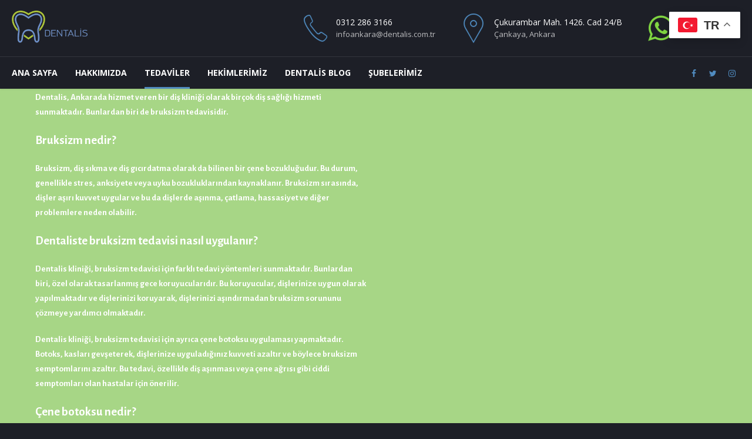

--- FILE ---
content_type: text/html; charset=UTF-8
request_url: https://dentalis.com.tr/bruksizm/?lang=en
body_size: 16217
content:
<!DOCTYPE html><html lang="tr" data-bt-theme="Medicare 2.0.0"><head><meta charset="UTF-8"><meta name="viewport" content="width=device-width, initial-scale=1, maximum-scale=1, user-scalable=no"><meta name="mobile-web-app-capable" content="yes"><meta name="apple-mobile-web-app-capable" content="yes"><title>Bruksizm &#8211; Dentalis Ağız ve Diş Sağlığı</title><meta name='robots' content='max-image-preview:large' /><link rel='dns-prefetch' href='//www.googletagmanager.com' /><link rel='dns-prefetch' href='//fonts.googleapis.com' /><link rel='dns-prefetch' href='//pagead2.googlesyndication.com' /><link rel="alternate" type="application/rss+xml" title="Dentalis Ağız ve Diş Sağlığı &raquo; akışı" href="https://dentalis.com.tr/feed/" /><link rel="alternate" type="application/rss+xml" title="Dentalis Ağız ve Diş Sağlığı &raquo; yorum akışı" href="https://dentalis.com.tr/comments/feed/" /> <script type="text/javascript">window._wpemojiSettings={"baseUrl":"https:\/\/s.w.org\/images\/core\/emoji\/14.0.0\/72x72\/","ext":".png","svgUrl":"https:\/\/s.w.org\/images\/core\/emoji\/14.0.0\/svg\/","svgExt":".svg","source":{"concatemoji":"https:\/\/dentalis.com.tr\/wp-includes\/js\/wp-emoji-release.min.js?ver=6.4.7"}};
/*! This file is auto-generated */
!function(i,n){var o,s,e;function c(e){try{var t={supportTests:e,timestamp:(new Date).valueOf()};sessionStorage.setItem(o,JSON.stringify(t))}catch(e){}}function p(e,t,n){e.clearRect(0,0,e.canvas.width,e.canvas.height),e.fillText(t,0,0);var t=new Uint32Array(e.getImageData(0,0,e.canvas.width,e.canvas.height).data),r=(e.clearRect(0,0,e.canvas.width,e.canvas.height),e.fillText(n,0,0),new Uint32Array(e.getImageData(0,0,e.canvas.width,e.canvas.height).data));return t.every(function(e,t){return e===r[t]})}function u(e,t,n){switch(t){case"flag":return n(e,"\ud83c\udff3\ufe0f\u200d\u26a7\ufe0f","\ud83c\udff3\ufe0f\u200b\u26a7\ufe0f")?!1:!n(e,"\ud83c\uddfa\ud83c\uddf3","\ud83c\uddfa\u200b\ud83c\uddf3")&&!n(e,"\ud83c\udff4\udb40\udc67\udb40\udc62\udb40\udc65\udb40\udc6e\udb40\udc67\udb40\udc7f","\ud83c\udff4\u200b\udb40\udc67\u200b\udb40\udc62\u200b\udb40\udc65\u200b\udb40\udc6e\u200b\udb40\udc67\u200b\udb40\udc7f");case"emoji":return!n(e,"\ud83e\udef1\ud83c\udffb\u200d\ud83e\udef2\ud83c\udfff","\ud83e\udef1\ud83c\udffb\u200b\ud83e\udef2\ud83c\udfff")}return!1}function f(e,t,n){var r="undefined"!=typeof WorkerGlobalScope&&self instanceof WorkerGlobalScope?new OffscreenCanvas(300,150):i.createElement("canvas"),a=r.getContext("2d",{willReadFrequently:!0}),o=(a.textBaseline="top",a.font="600 32px Arial",{});return e.forEach(function(e){o[e]=t(a,e,n)}),o}function t(e){var t=i.createElement("script");t.src=e,t.defer=!0,i.head.appendChild(t)}"undefined"!=typeof Promise&&(o="wpEmojiSettingsSupports",s=["flag","emoji"],n.supports={everything:!0,everythingExceptFlag:!0},e=new Promise(function(e){i.addEventListener("DOMContentLoaded",e,{once:!0})}),new Promise(function(t){var n=function(){try{var e=JSON.parse(sessionStorage.getItem(o));if("object"==typeof e&&"number"==typeof e.timestamp&&(new Date).valueOf()<e.timestamp+604800&&"object"==typeof e.supportTests)return e.supportTests}catch(e){}return null}();if(!n){if("undefined"!=typeof Worker&&"undefined"!=typeof OffscreenCanvas&&"undefined"!=typeof URL&&URL.createObjectURL&&"undefined"!=typeof Blob)try{var e="postMessage("+f.toString()+"("+[JSON.stringify(s),u.toString(),p.toString()].join(",")+"));",r=new Blob([e],{type:"text/javascript"}),a=new Worker(URL.createObjectURL(r),{name:"wpTestEmojiSupports"});return void(a.onmessage=function(e){c(n=e.data),a.terminate(),t(n)})}catch(e){}c(n=f(s,u,p))}t(n)}).then(function(e){for(var t in e)n.supports[t]=e[t],n.supports.everything=n.supports.everything&&n.supports[t],"flag"!==t&&(n.supports.everythingExceptFlag=n.supports.everythingExceptFlag&&n.supports[t]);n.supports.everythingExceptFlag=n.supports.everythingExceptFlag&&!n.supports.flag,n.DOMReady=!1,n.readyCallback=function(){n.DOMReady=!0}}).then(function(){return e}).then(function(){var e;n.supports.everything||(n.readyCallback(),(e=n.source||{}).concatemoji?t(e.concatemoji):e.wpemoji&&e.twemoji&&(t(e.twemoji),t(e.wpemoji)))}))}((window,document),window._wpemojiSettings);</script> <style id='wp-emoji-styles-inline-css' type='text/css'>img.wp-smiley,img.emoji{display:inline !important;border:none !important;box-shadow:none !important;height:1em !important;width:1em !important;margin:0 .07em !important;vertical-align:-.1em !important;background:0 0 !important;padding:0 !important}</style><link rel='stylesheet' id='wp-block-library-css' href='https://dentalis.com.tr/wp-includes/css/dist/block-library/style.min.css?ver=6.4.7' type='text/css' media='all' /><style id='classic-theme-styles-inline-css' type='text/css'>/*! This file is auto-generated */
.wp-block-button__link{color:#fff;background-color:#32373c;border-radius:9999px;box-shadow:none;text-decoration:none;padding:calc(.667em + 2px) calc(1.333em + 2px);font-size:1.125em}.wp-block-file__button{background:#32373c;color:#fff;text-decoration:none}</style><style id='global-styles-inline-css' type='text/css'>body{--wp--preset--color--black:#000;--wp--preset--color--cyan-bluish-gray:#abb8c3;--wp--preset--color--white:#fff;--wp--preset--color--pale-pink:#f78da7;--wp--preset--color--vivid-red:#cf2e2e;--wp--preset--color--luminous-vivid-orange:#ff6900;--wp--preset--color--luminous-vivid-amber:#fcb900;--wp--preset--color--light-green-cyan:#7bdcb5;--wp--preset--color--vivid-green-cyan:#00d084;--wp--preset--color--pale-cyan-blue:#8ed1fc;--wp--preset--color--vivid-cyan-blue:#0693e3;--wp--preset--color--vivid-purple:#9b51e0;--wp--preset--gradient--vivid-cyan-blue-to-vivid-purple:linear-gradient(135deg,rgba(6,147,227,1) 0%,#9b51e0 100%);--wp--preset--gradient--light-green-cyan-to-vivid-green-cyan:linear-gradient(135deg,#7adcb4 0%,#00d082 100%);--wp--preset--gradient--luminous-vivid-amber-to-luminous-vivid-orange:linear-gradient(135deg,rgba(252,185,0,1) 0%,rgba(255,105,0,1) 100%);--wp--preset--gradient--luminous-vivid-orange-to-vivid-red:linear-gradient(135deg,rgba(255,105,0,1) 0%,#cf2e2e 100%);--wp--preset--gradient--very-light-gray-to-cyan-bluish-gray:linear-gradient(135deg,#eee 0%,#a9b8c3 100%);--wp--preset--gradient--cool-to-warm-spectrum:linear-gradient(135deg,#4aeadc 0%,#9778d1 20%,#cf2aba 40%,#ee2c82 60%,#fb6962 80%,#fef84c 100%);--wp--preset--gradient--blush-light-purple:linear-gradient(135deg,#ffceec 0%,#9896f0 100%);--wp--preset--gradient--blush-bordeaux:linear-gradient(135deg,#fecda5 0%,#fe2d2d 50%,#6b003e 100%);--wp--preset--gradient--luminous-dusk:linear-gradient(135deg,#ffcb70 0%,#c751c0 50%,#4158d0 100%);--wp--preset--gradient--pale-ocean:linear-gradient(135deg,#fff5cb 0%,#b6e3d4 50%,#33a7b5 100%);--wp--preset--gradient--electric-grass:linear-gradient(135deg,#caf880 0%,#71ce7e 100%);--wp--preset--gradient--midnight:linear-gradient(135deg,#020381 0%,#2874fc 100%);--wp--preset--font-size--small:13px;--wp--preset--font-size--medium:20px;--wp--preset--font-size--large:36px;--wp--preset--font-size--x-large:42px;--wp--preset--spacing--20:.44rem;--wp--preset--spacing--30:.67rem;--wp--preset--spacing--40:1rem;--wp--preset--spacing--50:1.5rem;--wp--preset--spacing--60:2.25rem;--wp--preset--spacing--70:3.38rem;--wp--preset--spacing--80:5.06rem;--wp--preset--shadow--natural:6px 6px 9px rgba(0,0,0,.2);--wp--preset--shadow--deep:12px 12px 50px rgba(0,0,0,.4);--wp--preset--shadow--sharp:6px 6px 0px rgba(0,0,0,.2);--wp--preset--shadow--outlined:6px 6px 0px -3px rgba(255,255,255,1),6px 6px rgba(0,0,0,1);--wp--preset--shadow--crisp:6px 6px 0px rgba(0,0,0,1)}:where(.is-layout-flex){gap:.5em}:where(.is-layout-grid){gap:.5em}body .is-layout-flow>.alignleft{float:left;margin-inline-start:0;margin-inline-end:2em}body .is-layout-flow>.alignright{float:right;margin-inline-start:2em;margin-inline-end:0}body .is-layout-flow>.aligncenter{margin-left:auto !important;margin-right:auto !important}body .is-layout-constrained>.alignleft{float:left;margin-inline-start:0;margin-inline-end:2em}body .is-layout-constrained>.alignright{float:right;margin-inline-start:2em;margin-inline-end:0}body .is-layout-constrained>.aligncenter{margin-left:auto !important;margin-right:auto !important}body .is-layout-constrained>:where(:not(.alignleft):not(.alignright):not(.alignfull)){max-width:var(--wp--style--global--content-size);margin-left:auto !important;margin-right:auto !important}body .is-layout-constrained>.alignwide{max-width:var(--wp--style--global--wide-size)}body .is-layout-flex{display:flex}body .is-layout-flex{flex-wrap:wrap;align-items:center}body .is-layout-flex>*{margin:0}body .is-layout-grid{display:grid}body .is-layout-grid>*{margin:0}:where(.wp-block-columns.is-layout-flex){gap:2em}:where(.wp-block-columns.is-layout-grid){gap:2em}:where(.wp-block-post-template.is-layout-flex){gap:1.25em}:where(.wp-block-post-template.is-layout-grid){gap:1.25em}.has-black-color{color:var(--wp--preset--color--black) !important}.has-cyan-bluish-gray-color{color:var(--wp--preset--color--cyan-bluish-gray) !important}.has-white-color{color:var(--wp--preset--color--white) !important}.has-pale-pink-color{color:var(--wp--preset--color--pale-pink) !important}.has-vivid-red-color{color:var(--wp--preset--color--vivid-red) !important}.has-luminous-vivid-orange-color{color:var(--wp--preset--color--luminous-vivid-orange) !important}.has-luminous-vivid-amber-color{color:var(--wp--preset--color--luminous-vivid-amber) !important}.has-light-green-cyan-color{color:var(--wp--preset--color--light-green-cyan) !important}.has-vivid-green-cyan-color{color:var(--wp--preset--color--vivid-green-cyan) !important}.has-pale-cyan-blue-color{color:var(--wp--preset--color--pale-cyan-blue) !important}.has-vivid-cyan-blue-color{color:var(--wp--preset--color--vivid-cyan-blue) !important}.has-vivid-purple-color{color:var(--wp--preset--color--vivid-purple) !important}.has-black-background-color{background-color:var(--wp--preset--color--black) !important}.has-cyan-bluish-gray-background-color{background-color:var(--wp--preset--color--cyan-bluish-gray) !important}.has-white-background-color{background-color:var(--wp--preset--color--white) !important}.has-pale-pink-background-color{background-color:var(--wp--preset--color--pale-pink) !important}.has-vivid-red-background-color{background-color:var(--wp--preset--color--vivid-red) !important}.has-luminous-vivid-orange-background-color{background-color:var(--wp--preset--color--luminous-vivid-orange) !important}.has-luminous-vivid-amber-background-color{background-color:var(--wp--preset--color--luminous-vivid-amber) !important}.has-light-green-cyan-background-color{background-color:var(--wp--preset--color--light-green-cyan) !important}.has-vivid-green-cyan-background-color{background-color:var(--wp--preset--color--vivid-green-cyan) !important}.has-pale-cyan-blue-background-color{background-color:var(--wp--preset--color--pale-cyan-blue) !important}.has-vivid-cyan-blue-background-color{background-color:var(--wp--preset--color--vivid-cyan-blue) !important}.has-vivid-purple-background-color{background-color:var(--wp--preset--color--vivid-purple) !important}.has-black-border-color{border-color:var(--wp--preset--color--black) !important}.has-cyan-bluish-gray-border-color{border-color:var(--wp--preset--color--cyan-bluish-gray) !important}.has-white-border-color{border-color:var(--wp--preset--color--white) !important}.has-pale-pink-border-color{border-color:var(--wp--preset--color--pale-pink) !important}.has-vivid-red-border-color{border-color:var(--wp--preset--color--vivid-red) !important}.has-luminous-vivid-orange-border-color{border-color:var(--wp--preset--color--luminous-vivid-orange) !important}.has-luminous-vivid-amber-border-color{border-color:var(--wp--preset--color--luminous-vivid-amber) !important}.has-light-green-cyan-border-color{border-color:var(--wp--preset--color--light-green-cyan) !important}.has-vivid-green-cyan-border-color{border-color:var(--wp--preset--color--vivid-green-cyan) !important}.has-pale-cyan-blue-border-color{border-color:var(--wp--preset--color--pale-cyan-blue) !important}.has-vivid-cyan-blue-border-color{border-color:var(--wp--preset--color--vivid-cyan-blue) !important}.has-vivid-purple-border-color{border-color:var(--wp--preset--color--vivid-purple) !important}.has-vivid-cyan-blue-to-vivid-purple-gradient-background{background:var(--wp--preset--gradient--vivid-cyan-blue-to-vivid-purple) !important}.has-light-green-cyan-to-vivid-green-cyan-gradient-background{background:var(--wp--preset--gradient--light-green-cyan-to-vivid-green-cyan) !important}.has-luminous-vivid-amber-to-luminous-vivid-orange-gradient-background{background:var(--wp--preset--gradient--luminous-vivid-amber-to-luminous-vivid-orange) !important}.has-luminous-vivid-orange-to-vivid-red-gradient-background{background:var(--wp--preset--gradient--luminous-vivid-orange-to-vivid-red) !important}.has-very-light-gray-to-cyan-bluish-gray-gradient-background{background:var(--wp--preset--gradient--very-light-gray-to-cyan-bluish-gray) !important}.has-cool-to-warm-spectrum-gradient-background{background:var(--wp--preset--gradient--cool-to-warm-spectrum) !important}.has-blush-light-purple-gradient-background{background:var(--wp--preset--gradient--blush-light-purple) !important}.has-blush-bordeaux-gradient-background{background:var(--wp--preset--gradient--blush-bordeaux) !important}.has-luminous-dusk-gradient-background{background:var(--wp--preset--gradient--luminous-dusk) !important}.has-pale-ocean-gradient-background{background:var(--wp--preset--gradient--pale-ocean) !important}.has-electric-grass-gradient-background{background:var(--wp--preset--gradient--electric-grass) !important}.has-midnight-gradient-background{background:var(--wp--preset--gradient--midnight) !important}.has-small-font-size{font-size:var(--wp--preset--font-size--small) !important}.has-medium-font-size{font-size:var(--wp--preset--font-size--medium) !important}.has-large-font-size{font-size:var(--wp--preset--font-size--large) !important}.has-x-large-font-size{font-size:var(--wp--preset--font-size--x-large) !important}.wp-block-navigation a:where(:not(.wp-element-button)){color:inherit}:where(.wp-block-post-template.is-layout-flex){gap:1.25em}:where(.wp-block-post-template.is-layout-grid){gap:1.25em}:where(.wp-block-columns.is-layout-flex){gap:2em}:where(.wp-block-columns.is-layout-grid){gap:2em}.wp-block-pullquote{font-size:1.5em;line-height:1.6}</style><link rel='stylesheet' id='contact-form-7-css' href='https://dentalis.com.tr/wp-content/plugins/contact-form-7/includes/css/styles.css?ver=5.7.7' type='text/css' media='all' /><link rel='stylesheet' id='mptt-style-css' href='https://dentalis.com.tr/wp-content/plugins/mp-timetable/media/css/style.css?ver=2.4.16' type='text/css' media='all' /><link rel='stylesheet' id='medicare-style-css' href='https://dentalis.com.tr/wp-content/themes/medicare/style.css?ver=6.4.7' type='text/css' media='screen' /><style id='medicare-style-inline-css' type='text/css'>a:hover{color:#508bbf}select,input{font-family:Open Sans}body{font-family:"Open Sans"}h1,h2,h3,h4,h5,h6{font-family:"Alegreya Sans"}a:hover{color:#508bbf}.btLoader{border-right:2px solid #508bbf}.btBreadCrumbs{font-family:"Alegreya Sans"}.btPageHeadline header .dash .headline:after{background:#508bbf}.btAccentColorBackground{background-color:#508bbf !important}.btAleternateColorBackground{background-color:#81d742 !important}.topTools .btIconWidgetIcon:hover .btIco .btIcoHolder em,.btIconWidget .btIconWidgetIcon:hover .btIco .btIcoHolder em{color:#508bbf !important}.menuPort{font-family:"Open Sans"}.menuPort nav ul li a:hover{color:#508bbf !important}.menuPort nav>ul>li.menu-item-has-children>a:before{border-bottom:6px solid #508bbf}.btMenuHorizontal .menuPort nav>ul>li.current-menu-ancestor>a,.btMenuHorizontal .menuPort nav>ul>li.current-menu-item>a{-webkit-box-shadow:0 -3px 0 0 #508bbf inset;box-shadow:0 -3px 0 0 #508bbf inset}.btMenuHorizontal .menuPort nav>ul>li>ul li.current-menu-ancestor>a,.btMenuHorizontal .menuPort nav>ul>li>ul li.current-menu-item>a{color:#508bbf !important}.btMenuVertical nav li.current-menu-ancestor>a,.btMenuVertical nav li.current-menu-item>a{color:#508bbf !important}.subToggler:before{color:#508bbf}body.btMenuHorizontal .menuPort ul ul li:first-child>a{border-top:3px solid #508bbf}body.btMenuHorizontal .menuPort>nav>ul>li.btMenuWideDropdown>ul>li>a,body.btMenuHorizontal .menuPort>nav>ul>li.btMenuWideDropdown>ul>li:first-child>a{border-top:3px solid #508bbf}.btVerticalMenuTrigger:hover .btIco:before,.btVerticalMenuTrigger:hover .btIco:after{border-top-color:#508bbf}.btVerticalMenuTrigger:hover .btIco .btIcoHolder:after{border-top-color:#508bbf}@media (min-width:1200px){.btMenuVerticalOn .btVerticalMenuTrigger .btIco a:before{color:#508bbf !important}}.topBar .widget_search button:hover:before,.topBarInMenu .widget_search button:hover:before{color:#508bbf}.btDarkSkin .topBar .widget_search button:hover:before,.btDarkSkin .topBarInMenu .widget_search button:hover:before,.btLightSkin .btDarkSkin .topBar .widget_search button:hover:before,.btLightSkin .btDarkSkin .topBarInMenu .widget_search button:hover:before{color:#508bbf}.btLightSkin button:hover:before,.btDarkSkin .btLightSkin button:hover:before{color:#508bbf}.topBarInLogoAreaCell{border:0 solid #508bbf}.topBarInLogoAreaCell .btSpecialHeaderIcon .btIconWidgetIcon .btIco .btIcoHolder:before,.topBarInLogoAreaCell .btSpecialHeaderIcon .btIconWidgetIcon .btIco .btIcoHolder:after{color:#81d742}.topTools.btTopToolsLeft .btIco .btIcoHolder{background-color:#508bbf}.topTools.btTopToolsLeft .btIco .btIcoHolder:hover{background-color:#81d742}.topTools.btTopToolsLeft .btSpecialHeaderIcon .btIco .btIcoHolder{background-color:#81d742}.topTools.btTopToolsLeft .btSpecialHeaderIcon .btIco .btIcoHolder:hover{background-color:#508bbf}.infoToggler:before{background-color:#508bbf;border:1px solid #508bbf}.infoToggler:after{color:#508bbf;border:1px solid #508bbf}.infoToggler.on:after{background-color:#508bbf}.infoToggler.on:before{color:#508bbf}.btSiteFooter .menu li.btPageTop a:after,.btSiteFooter .menu li.btPageTop a:before{color:#81d742}.btSiteFooter .menu a:hover{color:#508bbf}.btCustomMenu ul li a:hover{color:#508bbf}.btCustomMenu ul li.btPageTop a:after{color:#81d742}.btInlineFooterMenu.btCustomMenu ul>li>a{color:#508bbf}.btFooterWrap.btDarkSkin .btBox h4 .headline a:hover,.btFooterWrap.btLightSkin .btBox h4 .headline a:hover{color:#508bbf}#boldSiteFooterWidgetsRow .btSpecialHeaderIcon .btIconWidgetIcon .btIco .btIcoHolder:before,#boldSiteFooterWidgetsRow .btSpecialHeaderIcon .btIconWidgetIcon .btIco .btIcoHolder:after{color:#81d742}.sticky .headline{color:#508bbf}.headline a{color:#508bbf}.single-portfolio h1,.single-post h1,.single-portfolio h2,.single-post h2{color:#508bbf}.portfolioItem dt,.btPortfolioSingleItemColumns dt{color:#508bbf}.btArticleListItem.btBlogColumnView .btArticleListBodyAuthor a,.btPostSingleItemColumns .btArticleListBodyAuthor a{color:#508bbf !important}.commentTxt p.edit-link a:hover,.commentTxt p.reply a:hover{color:#508bbf}.btBox>h4{font-family:"Alegreya Sans"}.btBox>h4:after{background-color:#508bbf}.btBox ul li a:hover{color:#508bbf}.btBox.widget_calendar table caption{background:#508bbf;font-family:"Alegreya Sans"}.btBox.widget_archive ul li a:hover,.btBox.widget_categories ul li a:hover,.btCustomMenu ul li a:hover{border-bottom:1px solid #508bbf}.btDarkSkin .btBox.widget_archive ul li a:hover,.btLightSkin .btDarkSkin .btBox.widget_archive ul li a:hover,.btDarkSkin .btBox.widget_categories ul li a:hover,.btLightSkin .btDarkSkin .btBox.widget_categories ul li a:hover{border-bottom:1px solid #508bbf}.btBox.widget_rss li a.rsswidget{font-family:"Alegreya Sans"}.btBox.widget_rss li cite:before{color:#508bbf}.btBox .btSearch button,.btBox .btSearch input[type=submit],form.woocommerce-product-search button,form.woocommerce-product-search input[type=submit]{background:#508bbf}.btBox .btSearch button:hover,form.woocommerce-product-search button:hover{background:#34648e}form.wpcf7-form input[type=text],form.wpcf7-form input[type=password],form.wpcf7-form input[type=email],form.wpcf7-form input[type=date],form.wpcf7-form textarea,form.wpcf7-form .fancy-select .trigger{font-family:"Open Sans"}form.wpcf7-form input[type=text]:focus,form.wpcf7-form input[type=password]:focus,form.wpcf7-form input[type=email]:focus,form.wpcf7-form input[type=date]:focus,form.wpcf7-form textarea:focus,form.wpcf7-form .fancy-select .trigger.open{-webkit-box-shadow:0 0 0 2px #508bbf inset;box-shadow:0 0 0 2px #508bbf inset}form.wpcf7-form p span.required:after,form.wpcf7-form p span.bt_bb_required:after{color:#508bbf !important}form.wpcf7-form .wpcf7-submit{background-color:#508bbf}form.wpcf7-form .wpcf7-submit:hover{background:#5ca924}.fancy-select ul.options>li:hover{color:#508bbf}.btBox .tagcloud a,.btTags ul a{background:#508bbf}.btBox .tagcloud a:hover,.btTags ul a:hover{background:#34648e}.recentTweets small:before{color:#508bbf}.btContentHolder blockquote{font-family:"Alegreya Sans"}.btContentHolder table tr th,.btContentHolder table thead tr th{background:#508bbf}.post-password-form input[type=submit]{background:#508bbf;font-family:"Alegreya Sans"}.btPagination .paging a:hover:after{background:#508bbf}.articleSideGutter a{color:#508bbf}.comment-respond .btnOutline button[type=submit]{font-family:"Alegreya Sans"}a#cancel-comment-reply-link{font-family:"Open Sans"}a#cancel-comment-reply-link:hover{color:#508bbf}span.btHighlight{background-color:#508bbf}a.btContinueReading{background:#508bbf}a.btContinueReading:hover{background:#34648e}.btArticle .btArticleBody p a,.btArticle .btArticleBody ul a,.btArticle .btArticleBody ol a,.btArticle .btArticleBody table td a,.btArticle .btArticleBody dl a,.btArticle .btArticleBody address a,.btArticle .btArticleBody pre a,.btArticle .portfolioBody p a,.btArticle .portfolioBody ul a,.btArticle .portfolioBody ol a,.btArticle .portfolioBody table td a,.btArticle .portfolioBody dl a,.btArticle .portfolioBody address a,.btArticle .portfolioBody pre a{color:#508bbf}.btIco .btIcoHolder:before,.btIco .btIcoHolder:after{color:#508bbf}.btDarkSkin .btTopToolsRight .btIconWidget:hover .btIco .btIcoHolder:before,.btDarkSkin .btTopToolsRight .btIconWidget:hover .btIco .btIcoHolder:after,.btLightSkin .btDarkSkin .btTopToolsRight .btIconWidget:hover .btIco .btIcoHolder:before,.btLightSkin .btDarkSkin .btTopToolsRight .btIconWidget:hover .btIco .btIcoHolder:after{color:#508bbf}.btLightSkin .btTopToolsRight .btIconWidget:hover .btIco .btIcoHolder:before,.btLightSkin .btTopToolsRight .btIconWidget:hover .btIco .btIcoHolder:after,.btDarkSkin .btLightSkin .btTopToolsRight .btIconWidget:hover .btIco .btIcoHolder:before,.btDarkSkin .btLightSkin .btTopToolsRight .btIconWidget:hover .btIco .btIcoHolder:after{color:#508bbf}.btIco.btIcoWhiteType .btIcoHolder em{color:#508bbf}.btIco.btIcoFilledType.btIcoAccentColor.btIcoBigSize:hover .btIcoHolder em:before,.btIco.btIcoOutlineType.btIcoAccentColor.btIcoBigSize .btIcoHolder em:before,.btIco.btIcoFilledType.btIcoAccentColor.btIcoLargeSize:hover .btIcoHolder em:before,.btIco.btIcoOutlineType.btIcoAccentColor.btIcoLargeSize .btIcoHolder em:before{-webkit-box-shadow:0 0 0 2px #508bbf inset;box-shadow:0 0 0 2px #508bbf inset}.btIco.btIcoFilledType.btIcoAccentColor .btIcoHolder em:before,.btIco.btIcoOutlineType.btIcoAccentColor:hover .btIcoHolder em:before{-webkit-box-shadow:0 0 0 1em #508bbf inset;box-shadow:0 0 0 1em #508bbf inset}.btIco.btIcoFilledType.btIcoAccentColor:hover .btIcoHolder em:before,.btIco.btIcoOutlineType.btIcoAccentColor .btIcoHolder em:before{-webkit-box-shadow:0 0 0 1px #508bbf inset;box-shadow:0 0 0 1px #508bbf inset}.btIco.btIcoFilledType.btIcoAccentColor:hover .btIcoHolder:before,.btIco.btIcoFilledType.btIcoAccentColor:hover .btIcoHolder:after,.btIco.btIcoOutlineType.btIcoAccentColor .btIcoHolder:before,.btIco.btIcoOutlineType.btIcoAccentColor .btIcoHolder:after{color:#508bbf}.btIco.btIcoFilledType.btIcoAlterColor.btIcoBigSize:hover .btIcoHolder em:before,.btIco.btIcoOutlineType.btIcoAlterColor.btIcoBigSize .btIcoHolder em:before,.btIco.btIcoFilledType.btIcoAlterColor.btIcoLargeSize:hover .btIcoHolder em:before,.btIco.btIcoOutlineType.btIcoAlterColor.btIcoLargeSize .btIcoHolder em:before{-webkit-box-shadow:0 0 0 2px #81d742 inset;box-shadow:0 0 0 2px #81d742 inset}.btIco.btIcoFilledType.btIcoAlterColor .btIcoHolder em:before,.btIco.btIcoOutlineType.btIcoAlterColor:hover .btIcoHolder em:before{-webkit-box-shadow:0 0 0 1em #81d742 inset;box-shadow:0 0 0 1em #81d742 inset}.btIco.btIcoFilledType.btIcoAlterColor:hover .btIcoHolder em:before,.btIco.btIcoOutlineType.btIcoAlterColor .btIcoHolder em:before{-webkit-box-shadow:0 0 0 1px #81d742 inset;box-shadow:0 0 0 1px #81d742 inset}.btIco.btIcoFilledType.btIcoAlterColor:hover .btIcoHolder:before,.btIco.btIcoFilledType.btIcoAlterColor:hover .btIcoHolder:after,.btIco.btIcoOutlineType.btIcoAlterColor .btIcoHolder:before,.btIco.btIcoOutlineType.btIcoAlterColor .btIcoHolder:after{color:#81d742}.btLightSkin .btIco.btIcoDefaultType.btIcoAccentColor .btIcoHolder:before,.btLightSkin .btIco.btIcoDefaultType.btIcoAccentColor .btIcoHolder:after,.btLightSkin .btIco.btIcoDefaultType.btIcoDefaultColor:hover .btIcoHolder:before,.btLightSkin .btIco.btIcoDefaultType.btIcoDefaultColor:hover .btIcoHolder:after,.btDarkSkin .btLightSkin .btIco.btIcoDefaultType.btIcoAccentColor .btIcoHolder:before,.btDarkSkin .btLightSkin .btIco.btIcoDefaultType.btIcoAccentColor .btIcoHolder:after,.btDarkSkin .btLightSkin .btIco.btIcoDefaultType.btIcoDefaultColor:hover .btIcoHolder:before,.btDarkSkin .btLightSkin .btIco.btIcoDefaultType.btIcoDefaultColor:hover .btIcoHolder:after,.btDarkSkin .btIco.btIcoDefaultType.btIcoAccentColor .btIcoHolder:before,.btDarkSkin .btIco.btIcoDefaultType.btIcoAccentColor .btIcoHolder:after,.btDarkSkin .btIco.btIcoDefaultType.btIcoDefaultColor:hover .btIcoHolder:before,.btDarkSkin .btIco.btIcoDefaultType.btIcoDefaultColor:hover .btIcoHolder:after,.btLightSkin .btDarkSkin .btIco.btIcoDefaultType.btIcoAccentColor .btIcoHolder:before,.btLightSkin .btDarkSkin .btIco.btIcoDefaultType.btIcoAccentColor .btIcoHolder:after,.btLightSkin .btDarkSkin .btIco.btIcoDefaultType.btIcoDefaultColor:hover .btIcoHolder:before,.btLightSkin .btDarkSkin .btIco.btIcoDefaultType.btIcoDefaultColor:hover .btIcoHolder:after{color:#508bbf}.btLightSkin .btIco.btIcoDefaultType.btIcoAlterColor .btIcoHolder:before,.btLightSkin .btIco.btIcoDefaultType.btIcoAlterColor .btIcoHolder:after,.btLightSkin .btIco.btIcoDefaultType.btIcoDefaultColor:hover .btIcoHolder:before,.btLightSkin .btIco.btIcoDefaultType.btIcoDefaultColor:hover .btIcoHolder:after,.btDarkSkin .btLightSkin .btIco.btIcoDefaultType.btIcoAlterColor .btIcoHolder:before,.btDarkSkin .btLightSkin .btIco.btIcoDefaultType.btIcoAlterColor .btIcoHolder:after,.btDarkSkin .btLightSkin .btIco.btIcoDefaultType.btIcoDefaultColor:hover .btIcoHolder:before,.btDarkSkin .btLightSkin .btIco.btIcoDefaultType.btIcoDefaultColor:hover .btIcoHolder:after,.btDarkSkin .btIco.btIcoDefaultType.btIcoAlterColor .btIcoHolder:before,.btDarkSkin .btIco.btIcoDefaultType.btIcoAlterColor .btIcoHolder:after,.btDarkSkin .btIco.btIcoDefaultType.btIcoDefaultColor:hover .btIcoHolder:before,.btDarkSkin .btIco.btIcoDefaultType.btIcoDefaultColor:hover .btIcoHolder:after,.btLightSkin .btDarkSkin .btIco.btIcoDefaultType.btIcoAlterColor .btIcoHolder:before,.btLightSkin .btDarkSkin .btIco.btIcoDefaultType.btIcoAlterColor .btIcoHolder:after,.btLightSkin .btDarkSkin .btIco.btIcoDefaultType.btIcoDefaultColor:hover .btIcoHolder:before,.btLightSkin .btDarkSkin .btIco.btIcoDefaultType.btIcoDefaultColor:hover .btIcoHolder:after{color:#81d742}.btAccentColorBackground .btIco.btIcoDefaultType.btIcoDefaultColor:hover .btIcoHolder:before,.btAccentColorBackground .btIco.btIcoDefaultType.btIcoDefaultColor:hover .btIcoHolder:after{color:#81d742 !important}.btIcoAccentColor span{color:#508bbf}.btIcoAlterColor span{color:#81d742}.btIcoDefaultColor:hover span,.btIcoDefaultColor:hover a.btIcoHolder:after{color:#508bbf !important}.btCircleIcon.btAccentColorCircle.btFilledCircle,.btCircleIcon.btAccentColorCircle.btFilledCircle:hover{border-color:#508bbf;background-color:#508bbf}.btCircleIcon.btAccentColorCircle.btHollowCircle,.btCircleIcon.btAccentColorCircle.btHollowCircle:hover{border-color:#508bbf;color:#508bbf}.btCircleIcon.btAlternateColorCircle.btFilledCircle,.btCircleIcon.btAlternateColorCircle.btFilledCircle:hover{border-color:#81d742;background-color:#81d742}.btCircleIcon.btAlternateColorCircle.btHollowCircle,.btCircleIcon.btAlternateColorCircle.btHollowCircle:hover{border-color:#81d742;color:#81d742}.btnFilledStyle.btnAccentColor,.btnOutlineStyle.btnAccentColor:hover{background-color:#508bbf;border:2px solid #508bbf}.btnFilledStyle.btnAlternateColor,.btnOutlineStyle.btnAlternateColor:hover{background-color:#81d742;border:2px solid #81d742}.btnFilledStyle.btnAccentColor:hover{background-color:#34648e;border:2px solid #34648e}.btnFilledStyle.btnAlternateColor:hover{background-color:#5ca924;border:2px solid #5ca924}.btnOutlineStyle.btnAccentColor{border:2px solid #508bbf;color:#508bbf}.btnOutlineStyle.btnAccentColor span,.btnOutlineStyle.btnAccentColor span:before,.btnOutlineStyle.btnAccentColor a,.btnOutlineStyle.btnAccentColor .btIco a:before,.btnOutlineStyle.btnAccentColor button{color:#508bbf !important}.btnOutlineStyle.btnAlternateColor{border:2px solid #81d742;color:#81d742}.btnOutlineStyle.btnAlternateColor span,.btnOutlineStyle.btnAlternateColor span:before,.btnOutlineStyle.btnAlternateColor a,.btnOutlineStyle.btnAlternateColor .btIco a:before,.btnOutlineStyle.btnAlternateColor button{color:#81d742 !important}.btnBorderlessStyle.btnAccentColor span,.btnBorderlessStyle.btnNormalColor:hover span,.btnBorderlessStyle.btnAccentColor span:before,.btnBorderlessStyle.btnNormalColor:hover span:before,.btnBorderlessStyle.btnAccentColor a,.btnBorderlessStyle.btnNormalColor:hover a,.btnBorderlessStyle.btnAccentColor .btIco a:before,.btnBorderlessStyle.btnNormalColor:hover .btIco a:before,.btnBorderlessStyle.btnAccentColor button,.btnBorderlessStyle.btnNormalColor:hover button{color:#508bbf}.btnBorderlessStyle.btnAlternateColor span,.btnBorderlessStyle.btnAlternateColor span:before,.btnBorderlessStyle.btnAlternateColor a,.btnBorderlessStyle.btnAlternateColor .btIco a:before,.btnBorderlessStyle.btnAlternateColor button{color:#81d742}.btCounterHolder{font-family:"Alegreya Sans"}.btProgressContent .btProgressAnim{background-color:#508bbf}.btProgressBarLineStyle .btProgressContent .btProgressAnim{color:#508bbf;border-bottom:4px solid #508bbf}.captionTxt:before{color:#508bbf}.btPriceTable .btPriceTableHeader{background:#508bbf}.btLightSkin .btDarkSkin .btPriceTableSticker,.btDarkSkin .btLightSkin .btDarkSkin .btPriceTableSticker{background:#81d742}.btDarkSkin .btDarkSkin .btPriceTableSticker,.btLightSkin .btDarkSkin .btDarkSkin .btPriceTableSticker{color:#508bbf}.header .btSuperTitle{font-family:"Alegreya Sans"}.header .btSubTitle{font-family:"Alegreya Sans"}.btLightSkin .btAlternateDash.btDash .dash:after,.btLightSkin .btAlternateDash.btDash .dash:before,.btDarkSkin .btLightSkin .btAlternateDash.btDash .dash:after,.btDarkSkin .btLightSkin .btAlternateDash.btDash .dash:before,.btDarkSkin .btAlternateDash.btDash .dash:after,.btDarkSkin .btAlternateDash.btDash .dash:before,.btLightSkin .btDarkSkin .btAlternateDash.btDash .dash:after,.btLightSkin .btDarkSkin .btAlternateDash.btDash .dash:before{-webkit-box-shadow:0 2px 0 0 #81d742 inset;box-shadow:0 2px 0 0 #81d742 inset}.btLightSkin .btAccentDash.btDash .dash:after,.btLightSkin .btAccentDash.btDash .dash:before,.btDarkSkin .btLightSkin .btAccentDash.btDash .dash:after,.btDarkSkin .btLightSkin .btAccentDash.btDash .dash:before,.btDarkSkin .btAccentDash.btDash .dash:after,.btDarkSkin .btAccentDash.btDash .dash:before,.btLightSkin .btDarkSkin .btAccentDash.btDash .dash:after,.btLightSkin .btDarkSkin .btAccentDash.btDash .dash:before{-webkit-box-shadow:0 2px 0 0 #508bbf inset;box-shadow:0 2px 0 0 #508bbf inset}.header.small .dash:after,.header.small .dash:before{-webkit-box-shadow:0 1px 0 0 #508bbf inset;box-shadow:0 1px 0 0 #508bbf inset}.btGridContent .header .btSuperTitle a:hover{color:#508bbf}.btCatFilter{font-family:"Open Sans"}.btCatFilter .btCatFilterItem:after{background:#508bbf}.btCatFilter .btCatFilterItem:hover{color:#508bbf}.btMediaBox.btQuote,.btMediaBox.btLink{background-color:#508bbf}h4.nbs.nsPrev a:hover:before,h4.nbs.nsNext a:hover:after{background-color:#508bbf}.btGhost h4.nbs.nsPrev a:hover:before,.btGhost h4.nbs.nsNext a:hover:after{background-color:#508bbf !important}.slided .slick-dots li.slick-active button,.slided .slick-dots li.slick-active button:hover,.btDarkSkin .slided .slick-dots li.slick-active button,.btLightSkin .btDarkSkin .slided .slick-dots li.slick-active button,.btDarkSkin .slided .slick-dots li.slick-active button:hover,.btLightSkin .btDarkSkin .slided .slick-dots li.slick-active button:hover{background-color:#508bbf}.btGetInfo{background:#508bbf}.btCloseGhost .btIco .btIcoHolder:after{color:#508bbf}.btInfoBarMeta p strong{color:#508bbf}.btLightSkin .tabsHeader li.on span,.btDarkSkin .btLightSkin .tabsHeader li.on span,.btLightSkin .tabsHeader li.on a,.btDarkSkin .btLightSkin .tabsHeader li.on a{-webkit-box-shadow:0 -2px 0 0 #508bbf inset;box-shadow:0 -2px 0 0 #508bbf inset}.btLightSkin .tabsVertical .tabAccordionTitle.on,.btDarkSkin .btLightSkin .tabsVertical .tabAccordionTitle.on,.btDarkSkin .tabsVertical .tabAccordionTitle.on,.btLightSkin .btDarkSkin .tabsVertical .tabAccordionTitle.on{background-color:#508bbf;-webkit-box-shadow:-52px 0 0 #34648e inset;box-shadow:-52px 0 0 #34648e inset}.rtl.btLightSkin .tabsVertical .tabAccordionTitle.on,.rtl.btDarkSkin .btLightSkin .tabsVertical .tabAccordionTitle.on,.rtl.btDarkSkin .tabsVertical .tabAccordionTitle.on,.rtl.btLightSkin .btDarkSkin .tabsVertical .tabAccordionTitle.on{-webkit-box-shadow:52px 0 0 #34648e inset;box-shadow:52px 0 0 #34648e inset}.tabsVertical .tabAccordionTitle:before{color:#508bbf}.tabAccordionTitle.on{background:#508bbf}.btSingleLatestPostFooter a.btArticleComments{border-left:1px solid #508bbf}.demos span{background-color:#508bbf}.btWorkingHoursInnerLink a{background-color:#81d742}.btWorkingHoursInnerLink a:hover{background-color:#508bbf}.btDarkSkin .btGoogleMapsWrap,.btLightSkin .btDarkSkin .btGoogleMapsWrap{background-color:#81d742}span.btInfoPaneToggler{background-color:#508bbf}input[type=text],input[type=password],input[type=email],input[type=date],input[type=tel],textarea,.fancy-select .trigger,.select2-container .select2-choice{font-family:"Open Sans"}input[type=text]:focus,input[type=password]:focus,input[type=email]:focus,input[type=tel]:focus,textarea:focus,.fancy-select .trigger.open,.select2-container.select2-dropdown-open .select2-choice{-webkit-box-shadow:0 0 0 2px #508bbf inset;box-shadow:0 0 0 2px #508bbf inset}.btSpecTypeDropdown .fancy-select .trigger.open{-webkit-box-shadow:0 0 0 2px #508bbf inset;box-shadow:0 0 0 2px #508bbf inset}.wCheckBox:before{background-color:#508bbf}.btCustomList li a:before{color:#508bbf}.btCustomList li a:hover:before{background-color:#508bbf}.btLightSkin .btCustomList li a:hover,.btDarkSkin .btLightSkin .btCustomList li a:hover,.btDarkSkin .btCustomList li a:hover,.btLightSkin .btDarkSkin .btCustomList li a:hover{background-color:#508bbf}.btLightSkin .btCustomList li a:hover:before,.btDarkSkin .btLightSkin .btCustomList li a:hover:before,.btDarkSkin .btCustomList li a:hover:before,.btLightSkin .btDarkSkin .btCustomList li a:hover:before{background-color:#34648e}div.wpcf7-validation-errors{border-color:#508bbf;color:#508bbf}.ui-datepicker.ui-widget,.btDatePicker#ui-datepicker-div{font-family:"Open Sans"}.ui-datepicker.ui-widget .ui-datepicker-header{background:#508bbf}.ui-datepicker.ui-widget tbody tr td a.ui-state-default.ui-state-active{-webkit-box-shadow:0 0 0 20px #81d742 inset;box-shadow:0 0 0 20px #81d742 inset}.ui-datepicker.ui-widget tbody tr td a.ui-state-default.ui-state-highlight{-webkit-box-shadow:0 0 0 20px #508bbf inset;box-shadow:0 0 0 20px #508bbf inset}.ui-datepicker.ui-widget tbody tr td a.ui-state-default.ui-state-hover{-webkit-box-shadow:0 0 0 2px #508bbf inset;box-shadow:0 0 0 2px #508bbf inset;color:#508bbf}.slick-dots li.slick-active button,.slick-dots li.slick-active button:hover{background-color:#508bbf !important}button.slick-arrow{background:#508bbf}button.slick-arrow:hover{background-color:#508bbf}.btLightSkin button.slick-arrow:hover,.btDarkSkin .btLightSkin button.slick-arrow:hover,.btDarkSkin button.slick-arrow:hover,.btLightSkin .btDarkSkin button.slick-arrow:hover{background-color:#508bbf}.bt_bb_arrows_size_large button.slick-arrow:after{-webkit-box-shadow:0 0 0 1px #508bbf inset;box-shadow:0 0 0 1px #508bbf inset}.bt_bb_arrows_size_large button.slick-arrow:hover:after{-webkit-box-shadow:0 0 0 1em #508bbf inset;box-shadow:0 0 0 1em #508bbf inset}.bt_bb_color_scheme_2 .bt_bb_arrows_size_large button.slick-arrow:hover:before,.bt_bb_color_scheme_5 .bt_bb_arrows_size_large button.slick-arrow:hover:before{color:#508bbf}.wpcf7-form input:not([type=checkbox]):not([type=radio]).wpcf7-submit{font-family:"Open Sans";background:#508bbf}.wpcf7-form input:not([type=checkbox]):not([type=radio]).wpcf7-submit:hover{background:#34648e !important}.wpcf7-form .btAlterSubmit input:not([type=checkbox]):not([type=radio]).wpcf7-submit{background:#81d742}.wpcf7-form .btAlterSubmit input:not([type=checkbox]):not([type=radio]).wpcf7-submit:hover{background:#5ca924 !important}div.wpcf7 .btSubscribe input[type=submit]{background:#508bbf !important}div.wpcf7 .btFooterSubscribe input[type=submit]{background:#81d742 !important}div.wpcf7 .btFooterSubscribe input[type=submit]:hover{background:#5ca924}.bt_bb_progress_bar_advanced>p{font-family:"Alegreya Sans"}.btLightSkin .bt_bb_features_table table thead tr th,.btDarkSkin .btLightSkin .bt_bb_features_table table thead tr th{border-bottom-color:#508bbf}.btDarkSkin .bt_bb_features_table table thead tr th,.btLightSkin .btDarkSkin .bt_bb_features_table table thead tr th{border-bottom-color:#508bbf}.bt_bb_features_table table tbody tr td .bt_bb_features_table_yes:after{color:#508bbf}.bt_bb_masonry_image_grid .bt_bb_grid_item .bt_bb_grid_item_inner_image:after{color:#508bbf}.bt_bb_post_grid_loader{border-right:2px solid #508bbf}.bt_bb_post_grid_filter{font-family:"Open Sans"}.bt_bb_post_grid_filter .bt_bb_post_grid_filter_item:after{background:#508bbf}.bt_bb_post_grid_filter .bt_bb_post_grid_filter_item:hover{color:#508bbf}.bt_bb_masonry_portfolio_grid .bt_bb_masonry_post_grid_content .bt_bb_grid_item .bt_bb_grid_item_post_content .bt_bb_grid_item_category{font-family:"Alegreya Sans"}.bt_bb_masonry_portfolio_grid .bt_bb_masonry_post_grid_content .bt_bb_grid_item .bt_bb_grid_item_post_content .bt_bb_grid_item_post_title a{color:#508bbf}.bt_bb_masonry_portfolio_grid .bt_bb_masonry_post_grid_content .bt_bb_grid_item .bt_bb_grid_item_post_content .bt_bb_grid_item_post_title:before{background:#81d742}.bt_bb_masonry_portfolio_grid .bt_bb_masonry_post_grid_content .bt_bb_grid_item .bt_bb_grid_item_post_content .bt_bb_grid_item_meta{font-family:"Alegreya Sans"}.bt_bb_masonry_portfolio_grid .bt_bb_masonry_post_grid_content .bt_bb_grid_item .bt_bb_grid_item_post_content .bt_bb_grid_item_post_share .btIco:hover .btIcoHolder:after{color:#508bbf}.bt_bb_masonry_portfolio_tiles .bt_bb_grid_item .bt_bb_grid_item_inner .bt_bb_grid_item_inner_content .bt_bb_grid_item_post_title:before{color:#508bbf}.bt_bb_masonry_portfolio_tiles .bt_bb_grid_item .bt_bb_grid_item_inner .bt_bb_grid_item_inner_content .bt_bb_grid_item_post_title+.bt_bb_grid_item_post_excerpt:before{background:#81d742}.bt_bb_twitter .bt_bb_twitter_item a{color:#508bbf}.bt_bb_slider .slick-dots li.slick-active button,.bt_bb_slider .slick-dots li.slick-active button:hover,.btDarkSkin .bt_bb_slider .slick-dots li.slick-active button,.btLightSkin .btDarkSkin .bt_bb_slider .slick-dots li.slick-active button,.btDarkSkin .bt_bb_slider .slick-dots li.slick-active button:hover,.btLightSkin .btDarkSkin .bt_bb_slider .slick-dots li.slick-active button:hover{background-color:#508bbf}.mfp-gallery button.mfp-close{color:#508bbf}.mfp-gallery button.mfp-arrow:hover{background:#508bbf}.btSidebar .btIconWidget .btIconWidgetContent .btIconWidgetTitle{font-family:"Alegreya Sans"}.btSidebar .btIconWidget.btSpecialHeaderIcon .btIconWidgetIcon .btIco .btIcoHolder:before,.btSidebar .btIconWidget.btSpecialHeaderIcon .btIconWidgetIcon .btIco .btIcoHolder:after{color:#508bbf}.bt_bb_before_after_image .bt_bb_before_after_image-horizontal .bt_bb_before_after_image-handle:hover{background:#508bbf}.bt_bb_before_after_image .bt_bb_before_after_image-container.active .bt_bb_before_after_image-handle{background:#508bbf}.bt_bb_before_after_image .bt_bb_before_after_image_block{background:#508bbf}.bt_bb_before_after_image .bt_bb_before_after_image_block .bt_bb_before_after_image_headline{font-family:"Alegreya Sans"}.bt_bb_before_after_image .bt_bb_before_after_image_block .bt_bb_before_after_image_headline:after{background:#81d742}.mptt-shortcode-wrapper .mptt-shortcode-table tbody .mptt-event-container{background-color:#508bbf}.mptt-shortcode-wrapper .mptt-shortcode-table tbody .mptt-event-container:hover{background-color:#81d742}.btNewsletter .btNewsletterColumn input:focus{-webkit-box-shadow:0 0 0 3px #508bbf !important;box-shadow:0 0 0 3px #508bbf !important}.btNewsletter .btNewsletterButton input{background:#81d742 !important}.btNewsletter .btNewsletterButton input:hover{background:#5ca924 !important;-webkit-box-shadow:0 0 0 3em #5ca924 inset;box-shadow:0 0 0 3em #5ca924 inset}.btAnimNav li.btAnimNavNext:hover,.btAnimNav li.btAnimNavPrev:hover{color:#508bbf}.headline strong.animate{color:#81d742}.headline b.animate{color:#508bbf}p.demo_store{background-color:#508bbf}.woocommerce .woocommerce-error,.woocommerce .woocommerce-info,.woocommerce .woocommerce-message{border-top:2px solid #508bbf}.woocommerce .woocommerce-info a:not(.button),.woocommerce .woocommerce-message a:not(.button){color:#508bbf}.woocommerce .woocommerce-message{border-top-color:#508bbf}.woocommerce .woocommerce-message:before{color:#508bbf}.woocommerce .woocommerce-info{border-top-color:#508bbf}.woocommerce .woocommerce-info:before{color:#508bbf}.woocommerce div.product .stock{color:#508bbf}nav.woocommerce-pagination ul li a:focus,nav.woocommerce-pagination ul li a:hover{background:#81d742}nav.woocommerce-pagination ul li a.next,nav.woocommerce-pagination ul li a.prev{background:#508bbf}nav.woocommerce-pagination ul li a.next:hover,nav.woocommerce-pagination ul li a.prev:hover{background:#81d742}.woocommerce #respond input#submit,.woocommerce button.button.single_add_to_cart_button,.woocommerce .button.single_add_to_cart_button,.woocommerce input.button,.woocommerce button.button,.woocommerce .widget_price_filter .price_slider_amount .button,.woocommerce p.buttons a.button,.woocommerce .woocommerce-message a.button,button[name=calc_shipping]{color:#508bbf;border:2px solid #508bbf}.woocommerce #respond input#submit:hover,.woocommerce a.button:hover,.woocommerce button.button:hover,.woocommerce input.button:hover,.woocommerce p.buttons a.button:hover,.widget_price_filter .price_slider_amount .button:hover{background-color:#508bbf}.woocommerce .woocommerce-message a.button,.woocommerce a.button.wc-forward,.woocommerce #review_form .form-submit input[type=submit]#submit,.woocommerce .shop_table.cart td.actions input[type=submit],.woocommerce .shop_table.cart td.actions button[type=submit],.woocommerce .login input[type=submit],.woocommerce input.button[name=register],.woocommerce input.button[name=save_address],.woocommerce p.buttons a.button{background-color:#508bbf}.woocommerce .woocommerce-message a.button:hover,.woocommerce a.button.wc-forward:hover,.woocommerce #review_form .form-submit input[type=submit]#submit:hover,.woocommerce .shop_table.cart td.actions input[type=submit]:hover,.woocommerce .shop_table.cart td.actions button[type=submit]:hover,.woocommerce .login input[type=submit]:hover,.woocommerce input.button[name=register]:hover,.woocommerce input.button[name=save_address]:hover,.woocommerce p.buttons a.button:hover,button[name=calc_shipping]:hover{background-color:#34648e;border-color:#34648e}.woocommerce #respond input#submit.alt,.woocommerce a.button.alt,.woocommerce button.button.alt,.woocommerce input.button.alt{background-color:#508bbf}.woocommerce #respond input#submit.alt:hover,.woocommerce a.button.alt:hover,.woocommerce button.button.alt:hover,.woocommerce input.button.alt:hover{color:#508bbf !important}.woocommerce #respond input#submit.alt.disabled,.woocommerce #respond input#submit.alt.disabled:hover,.woocommerce #respond input#submit.alt:disabled,.woocommerce #respond input#submit.alt:disabled:hover,.woocommerce #respond input#submit.alt:disabled[disabled],.woocommerce #respond input#submit.alt:disabled[disabled]:hover,.woocommerce a.button.alt.disabled,.woocommerce a.button.alt.disabled:hover,.woocommerce a.button.alt:disabled,.woocommerce a.button.alt:disabled:hover,.woocommerce a.button.alt:disabled[disabled],.woocommerce a.button.alt:disabled[disabled]:hover,.woocommerce button.button.alt.disabled,.woocommerce button.button.alt.disabled:hover,.woocommerce button.button.alt:disabled,.woocommerce button.button.alt:disabled:hover,.woocommerce button.button.alt:disabled[disabled],.woocommerce button.button.alt:disabled[disabled]:hover,.woocommerce input.button.alt.disabled,.woocommerce input.button.alt.disabled:hover,.woocommerce input.button.alt:disabled,.woocommerce input.button.alt:disabled:hover,.woocommerce input.button.alt:disabled[disabled],.woocommerce input.button.alt:disabled[disabled]:hover{background-color:#508bbf}.woocommerce .star-rating span:before{color:#508bbf}.woocommerce p.stars a[class^=star-].active:after,.woocommerce p.stars a[class^=star-]:hover:after{color:#508bbf}.btLightSkin.woocommerce ul.cart_list li .headline a:hover,.btDarkSkin .btLightSkin.woocommerce ul.cart_list li .headline a:hover,.btLightSkin.woocommerce ul.product_list_widget li .headline a:hover,.btDarkSkin .btLightSkin.woocommerce ul.product_list_widget li .headline a:hover,.btDarkSkin.woocommerce ul.cart_list li .headline a:hover,.btLightSkin .btDarkSkin.woocommerce ul.cart_list li .headline a:hover,.btDarkSkin.woocommerce ul.product_list_widget li .headline a:hover,.btLightSkin .btDarkSkin.woocommerce ul.product_list_widget li .headline a:hover{color:#508bbf}.btFooterWrap.btDarkSkin ul.cart_list li .headline a:hover,.btFooterWrap.btLightSkin ul.cart_list li .headline a:hover,.btFooterWrap.btDarkSkin ul.product_list_widget li .headline a:hover,.btFooterWrap.btLightSkin ul.product_list_widget li .headline a:hover{color:#508bbf !important}.woocommerce .widget_shopping_cart .total,.woocommerce.widget_shopping_cart .total{border-top:2px solid #508bbf}.woocommerce .widget_shopping_cart .cart_list li a.remove:hover,.woocommerce.widget_shopping_cart .cart_list li a.remove:hover{background-color:#508bbf}.woocommerce .widget_price_filter .ui-slider .ui-slider-handle{background-color:#508bbf}.woocommerce-cart .cart-collaterals .cart_totals .discount td{color:#508bbf}.woocommerce .product_meta .posted_in:before{color:#508bbf}.woocommerce .product_meta .posted_in a{color:#508bbf}.woocommerce form.woocommerce-product-search input[type=submit]{background-color:#508bbf}.woocommerce form.woocommerce-product-search .search-field{font-family:"Open Sans"}.woocommerce form.woocommerce-product-search .search-field:focus{-webkit-box-shadow:0 0 0 2px #508bbf inset;box-shadow:0 0 0 2px #508bbf inset}.woocommerce form.woocommerce-product-search button{background:#508bbf}.woocommerce form.woocommerce-product-search button:hover{background:#34648e}td.product-remove a.remove{color:#508bbf;border:1px solid #508bbf}td.product-remove a.remove:hover{background-color:#508bbf}.woocommerce .wc-proceed-to-checkout a.button{border:2px solid #508bbf}.woocommerce p.lost_password:before{color:#508bbf}.woocommerce form.login p.lost_password a:hover{color:#508bbf}.woocommerce header.title .edit{color:#508bbf}.woocommerce .widget_layered_nav ul li.chosen a:hover:before,.woocommerce .widget_layered_nav_filters ul li a:hover:before{background-color:#508bbf}a.reset_variations:hover{color:#508bbf}.btLightSkin.woocommerce .product .headline a:hover,.btDarkSkin .btLightSkin.woocommerce .product .headline a:hover,.btDarkSkin.woocommerce .product .headline a:hover,.btLightSkin .btDarkSkin.woocommerce .product .headline a:hover{color:#508bbf}.woocommerce a.button.wc-backward{background-color:#508bbf}.woocommerce a.button.wc-backward:hover{background-color:#34648e}.woocommerce-MyAccount-navigation ul{font-family:"Open Sans"}.woocommerce-MyAccount-navigation ul li a:after{background:#508bbf}.woocommerce-MyAccount-navigation ul li a:hover{color:#508bbf}form fieldset legend{font-family:"Alegreya Sans"}.mainHeader .widget_shopping_cart .btCartWidget:before,.btMenuVertical .menuPort .widget_shopping_cart .btCartWidget:before{border-bottom:6px solid #508bbf}.mainHeader .widget_shopping_cart .btCartWidgetIcon .bt_bb_icon_holder:before,.btMenuVertical .menuPort .widget_shopping_cart .btCartWidgetIcon .bt_bb_icon_holder:before{color:#508bbf}.mainHeader .widget_shopping_cart .btCartWidgetInnerContent,.btMenuVertical .menuPort .widget_shopping_cart .btCartWidgetInnerContent{border-top:3px solid #508bbf}.btMenuVertical .menuPort .widget_shopping_cart .btCartWidgetInnerContent .verticalMenuCartToggler:after{color:#508bbf}.btQuoteBooking .btContactNext{background-color:#508bbf;border:2px solid #508bbf}.btQuoteBooking .btContactNext:hover,.btQuoteBooking .btContactNext:active{background-color:#34648e;border:2px solid #34648e}.btQuoteBooking .btQuoteSwitch:hover{-webkit-box-shadow:0 0 0 #508bbf inset,0 1px 5px rgba(0,0,0,.2);box-shadow:0 0 0 #508bbf inset,0 1px 5px rgba(0,0,0,.2)}.btQuoteBooking .btQuoteSwitch.on .btQuoteSwitchInner{background:#508bbf}.btQuoteBooking input[type=text],.btQuoteBooking input[type=email],.btQuoteBooking input[type=password],.btQuoteBooking textarea,.btQuoteBooking .fancy-select .trigger,.btQuoteBooking .dd.ddcommon .ddTitleText{font-family:"Open Sans"}.btQuoteBooking input[type=text]:focus,.btQuoteBooking input[type=email]:focus,.btQuoteBooking input[type=password]:focus,.btQuoteBooking textarea:focus,.btQuoteBooking .fancy-select .trigger.open,.btQuoteBooking .dd.ddcommon.borderRadiusTp .ddTitleText{-webkit-box-shadow:0 0 0 2px #508bbf inset;box-shadow:0 0 0 2px #508bbf inset}.btQuoteBooking .btQuoteItem textarea{font-family:"Open Sans"}.btQuoteBooking .ui-slider .ui-slider-handle{background:#508bbf}.btQuoteBooking .btQuoteBookingForm .btQuoteTotal{background:#508bbf}.btQuoteBooking .btQuoteTotalCurrency{background:#34648e}.btQuoteBooking .btQuoteTotalCalc{background:#34648e}.btQuoteBooking .btContactFieldMandatory:after{color:#508bbf}.btQuoteBooking .btContactFieldMandatory.btContactFieldError input,.btQuoteBooking .btContactFieldMandatory.btContactFieldError textarea{border:1px solid #508bbf;-webkit-box-shadow:0 0 0 1px #508bbf inset;box-shadow:0 0 0 1px #508bbf inset}.btQuoteBooking .btContactFieldMandatory.btContactFieldError .dd.ddcommon.borderRadius .ddTitleText{border:1px solid #508bbf;-webkit-box-shadow:0 0 0 1px #508bbf inset;box-shadow:0 0 0 1px #508bbf inset}.btQuoteBooking .btContactFieldMandatory.btContactFieldError .dd.ddcommon.borderRadius:hover .ddTitleText{-webkit-box-shadow:0 0 0 1px #508bbf inset,0 0 0 #508bbf inset,0 1px 5px rgba(0,0,0,.2);box-shadow:0 0 0 1px #508bbf inset,0 0 0 #508bbf inset,0 1px 5px rgba(0,0,0,.2)}.btQuoteBooking .btContactFieldMandatory.btContactFieldError input:focus,.btQuoteBooking .btContactFieldMandatory.btContactFieldError textarea:focus{-webkit-box-shadow:0 0 0 1px #508bbf inset,5px 0 0 #508bbf inset,0 1px 5px rgba(0,0,0,.2);box-shadow:0 0 0 1px #508bbf inset,5px 0 0 #508bbf inset,0 1px 5px rgba(0,0,0,.2)}.btQuoteBooking .btContactFieldMandatory.btContactFieldError .dd.ddcommon.borderRadiusTp .ddTitleText{-webkit-box-shadow:0 0 0 1px #508bbf inset,5px 0 0 #508bbf inset,0 1px 5px rgba(0,0,0,.2);box-shadow:0 0 0 1px #508bbf inset,5px 0 0 #508bbf inset,0 1px 5px rgba(0,0,0,.2)}.btQuoteBooking .btSubmitMessage{color:#508bbf}.btDatePicker .ui-datepicker-header{background-color:#508bbf}.btQuoteBooking .btContactSubmit{background-color:#508bbf;border:2px solid #508bbf}.btQuoteBooking .btContactSubmit:hover{background-color:#34648e;border:2px solid #34648e}.btPayPalButton:hover{-webkit-box-shadow:0 0 0 #508bbf inset,0 1px 5px rgba(0,0,0,.2);box-shadow:0 0 0 #508bbf inset,0 1px 5px rgba(0,0,0,.2)}@media (max-width:992px){.header.small .dash:after,.header.small .dash:before{-webkit-box-shadow:0 1px 0 0 #508bbf inset;box-shadow:0 1px 0 0 #508bbf inset}}@media (max-width:767px){.btArticleListItem .btArticleFooter .btShareArticle:before{background-color:#508bbf}}.wp-block-button__link:hover{color:#508bbf !important}</style><link rel='stylesheet' id='medicare-print-css' href='https://dentalis.com.tr/wp-content/themes/medicare/print.css?ver=6.4.7' type='text/css' media='print' /><link rel='stylesheet' id='medicare-magnific-popup-css' href='https://dentalis.com.tr/wp-content/themes/medicare/magnific-popup.css?ver=6.4.7' type='text/css' media='screen' /><link rel='stylesheet' id='medicare-fonts-css' href='https://fonts.googleapis.com/css?family=Open+Sans%3A100%2C200%2C300%2C400%2C500%2C600%2C700%2C800%2C900%2C100italic%2C200italic%2C300italic%2C400italic%2C500italic%2C600italic%2C700italic%2C800italic%2C900italic%7CAlegreya+Sans%3A100%2C200%2C300%2C400%2C500%2C600%2C700%2C800%2C900%2C100italic%2C200italic%2C300italic%2C400italic%2C500italic%2C600italic%2C700italic%2C800italic%2C900italic%7COpen+Sans%3A100%2C200%2C300%2C400%2C500%2C600%2C700%2C800%2C900%2C100italic%2C200italic%2C300italic%2C400italic%2C500italic%2C600italic%2C700italic%2C800italic%2C900italic%7CAlegreya+Sans%3A100%2C200%2C300%2C400%2C500%2C600%2C700%2C800%2C900%2C100italic%2C200italic%2C300italic%2C400italic%2C500italic%2C600italic%2C700italic%2C800italic%2C900italic%7CAlegreya+Sans%3A100%2C200%2C300%2C400%2C500%2C600%2C700%2C800%2C900%2C100italic%2C200italic%2C300italic%2C400italic%2C500italic%2C600italic%2C700italic%2C800italic%2C900italic&#038;subset=latin%2Clatin-ext&#038;ver=1.0.0' type='text/css' media='all' /><link rel='stylesheet' id='jquery-ui-smoothness-css' href='https://dentalis.com.tr/wp-content/plugins/contact-form-7/includes/js/jquery-ui/themes/smoothness/jquery-ui.min.css?ver=1.12.1' type='text/css' media='screen' /> <script type="text/javascript" src="https://dentalis.com.tr/wp-includes/js/jquery/jquery.min.js?ver=3.7.1" id="jquery-core-js"></script> <script type="text/javascript" src="https://dentalis.com.tr/wp-includes/js/jquery/jquery-migrate.min.js?ver=3.4.1" id="jquery-migrate-js"></script> <script type="text/javascript" src="https://dentalis.com.tr/wp-content/plugins/bt_cost_calculator/jquery.dd.js?ver=6.4.7" id="bt_cc_dd-js"></script> <script type="text/javascript" src="https://dentalis.com.tr/wp-content/plugins/bt_cost_calculator/cc.main.js?ver=6.4.7" id="bt_cc_main-js"></script> <script type="text/javascript" src="https://dentalis.com.tr/wp-content/plugins/medicare/bt_elements.js?ver=6.4.7" id="bt_plugin_enqueue-js"></script> <script type="text/javascript" src="https://dentalis.com.tr/wp-content/themes/medicare/js/slick.min.js?ver=6.4.7" id="slick-min-js"></script> <script type="text/javascript" src="https://dentalis.com.tr/wp-content/themes/medicare/js/jquery.magnific-popup.min.js?ver=6.4.7" id="jquery-magnific-popup-min-js"></script> <script type="text/javascript" src="https://dentalis.com.tr/wp-content/themes/medicare/js/iscroll.js?ver=6.4.7" id="iscroll-js"></script> <script type="text/javascript" src="https://dentalis.com.tr/wp-content/themes/medicare/js/fancySelect.js?ver=6.4.7" id="fancySelect-js"></script> <script type="text/javascript" src="https://dentalis.com.tr/wp-content/themes/medicare/js/html5shiv.min.js?ver=6.4.7" id="html5shiv-min-js"></script> <script type="text/javascript" src="https://dentalis.com.tr/wp-content/themes/medicare/js/respond.min.js?ver=6.4.7" id="respond-min-js"></script> <script type="text/javascript" src="https://dentalis.com.tr/wp-content/themes/medicare/js/misc.js?ver=6.4.7" id="medicare-misc-js"></script> <script type="text/javascript" src="https://dentalis.com.tr/wp-content/themes/medicare/js/header.misc.js?ver=6.4.7" id="medicare-header-misc-js"></script> <script type="text/javascript" src="https://dentalis.com.tr/wp-content/themes/medicare/js/dir.hover.js?ver=6.4.7" id="medicare-dir-hover-js"></script> <script type="text/javascript" src="https://dentalis.com.tr/wp-content/themes/medicare/js/sliders.js?ver=6.4.7" id="medicare-sliders-js"></script>  <script type="text/javascript" src="https://www.googletagmanager.com/gtag/js?id=G-RDZYVRR50H" id="google_gtagjs-js" async></script> <script type="text/javascript" id="google_gtagjs-js-after">window.dataLayer=window.dataLayer||[];function gtag(){dataLayer.push(arguments);}
gtag("set","linker",{"domains":["dentalis.com.tr"]});gtag("js",new Date());gtag("set","developer_id.dZTNiMT",true);gtag("config","G-RDZYVRR50H");</script> <link rel="https://api.w.org/" href="https://dentalis.com.tr/wp-json/" /><link rel="alternate" type="application/json" href="https://dentalis.com.tr/wp-json/wp/v2/pages/2164" /><link rel="EditURI" type="application/rsd+xml" title="RSD" href="https://dentalis.com.tr/xmlrpc.php?rsd" /><meta name="generator" content="WordPress 6.4.7" /><link rel="canonical" href="https://dentalis.com.tr/bruksizm/" /><link rel='shortlink' href='https://dentalis.com.tr/?p=2164' /><link rel="alternate" type="application/json+oembed" href="https://dentalis.com.tr/wp-json/oembed/1.0/embed?url=https%3A%2F%2Fdentalis.com.tr%2Fbruksizm%2F" /><link rel="alternate" type="text/xml+oembed" href="https://dentalis.com.tr/wp-json/oembed/1.0/embed?url=https%3A%2F%2Fdentalis.com.tr%2Fbruksizm%2F&#038;format=xml" /><meta name="generator" content="Site Kit by Google 1.124.0" /> <script async src="https://www.googletagmanager.com/gtag/js?id=AW-851243852"></script> <script>window.dataLayer=window.dataLayer||[];function gtag(){dataLayer.push(arguments);}
gtag('js',new Date());gtag('config','AW-851243852');</script> <script>gtag('config','AW-851243852/pQAbCPDPsJEBEMzm85UD',{'phone_conversion_number':'+90 312 286 31 31'});</script> <script>gtag('event','page_view',{'send_to':'AW-851243852','user_id':'replace with value'});</script><noscript><style type="text/css">.mptt-shortcode-wrapper .mptt-shortcode-table:first-of-type{display:table!important}.mptt-shortcode-wrapper .mptt-shortcode-table .mptt-event-container:hover{height:auto!important;min-height:100%!important}body.mprm_ie_browser .mptt-shortcode-wrapper .mptt-event-container{height:auto!important}@media (max-width:767px){.mptt-shortcode-wrapper .mptt-shortcode-table:first-of-type{display:none!important}}</style></noscript><script>window.BoldThemesURI="https://dentalis.com.tr/wp-content/themes/medicare";window.BoldThemesAJAXURL="https://dentalis.com.tr/wp-admin/admin-ajax.php";window.boldthemes_text=[];window.boldthemes_text.previous='previous';window.boldthemes_text.next='next';</script> <meta name="google-adsense-platform-account" content="ca-host-pub-2644536267352236"><meta name="google-adsense-platform-domain" content="sitekit.withgoogle.com"><link rel="shortcut icon" href="https://dentalis.com.tr/wp-content/uploads/2023/04/favicon.ico" /> <script type="text/javascript" async="async" src="https://pagead2.googlesyndication.com/pagead/js/adsbygoogle.js?client=ca-pub-6244716250686373&amp;host=ca-host-pub-2644536267352236" crossorigin="anonymous"></script>  <script>var bt_bb_update_res=function(){var width=Math.max(document.documentElement.clientWidth,window.innerWidth||0);window.bt_bb_res='xxl';if(width<=1400)window.bt_bb_res='xl';if(width<=1200)window.bt_bb_res='lg';if(width<=992)window.bt_bb_res='md';if(width<=768)window.bt_bb_res='sm';if(width<=480)window.bt_bb_res='xs';document.documentElement.setAttribute('data-bt_bb_screen_resolution',window.bt_bb_res);}
bt_bb_update_res();var bt_bb_observer=new MutationObserver(function(mutations){for(var i=0;i<mutations.length;i++){var nodes=mutations[i].addedNodes;for(var j=0;j<nodes.length;j++){var node=nodes[j];if(1===node.nodeType){if((node.hasAttribute&&node.hasAttribute('data-bt-override-class'))||(node.querySelector&&node.querySelector('[data-bt-override-class]'))){[...node.querySelectorAll('[data-bt-override-class]'),...(node.matches('[data-bt-override-class]')?[node]:[])].forEach(function(element){let override_classes=JSON.parse(element.getAttribute('data-bt-override-class'));for(let prefix in override_classes){let new_class;if(override_classes[prefix][window.bt_bb_res]!==undefined){new_class=prefix+override_classes[prefix][window.bt_bb_res];}else{new_class=prefix+override_classes[prefix]['def'];}
element.classList.remove(...override_classes[prefix]['current_class'].split(' '));element.classList.add(...new_class.split(' '));override_classes[prefix]['current_class']=new_class;}
element.setAttribute('data-bt-override-class',JSON.stringify(override_classes));});}}}}});bt_bb_observer.observe(document.documentElement,{childList:true,subtree:true});var bt_bb_cancel_observer=function(){if('interactive'===document.readyState||'complete'===document.readyState){bt_bb_observer.disconnect();document.removeEventListener('readystatechange',bt_bb_cancel_observer);}};document.addEventListener('readystatechange',bt_bb_cancel_observer);</script> <script>window.bt_bb_preview=false</script><script>window.bt_bb_fe_preview=false</script><script>window.bt_bb_custom_elements=true;</script> </head><body data-rsssl=1 class="page-template-default page page-id-2164 bt_bb_plugin_active bt_bb_fe_preview_toggle bodyPreloader btMenuLeftEnabled btMenuBelowLogo btStickyEnabled btDarkSkin btTopToolsInMenuArea btCapitalizeMainMenuItems btHardRoundedButtons btNoSidebar" data-autoplay="0" id="btBody" ><div class="btPageWrap" id="top"><header class="mainHeader btClear"><div class="port"><div class="menuHolder btClear">
<span class="btVerticalMenuTrigger">&nbsp;<span class="btIco btIcoSmallSize btIcoDefaultColor btIcoDefaultType" ><a href="#"  data-ico-fa="&#xf0c9;" class="btIcoHolder"><em>menu trigger</em></a></span></span>
<span class="btHorizontalMenuTrigger">&nbsp;<span class="btIco btIcoSmallSize btIcoDefaultColor btIcoDefaultType" ><a href="#"  data-ico-fa="&#xf0c9;" class="btIcoHolder"><em>menu trigger</em></a></span></span><div class="logo">
<span>
<a href="https://dentalis.com.tr/"><img class="btMainLogo" data-hw="2.3541666666667" src="https://dentalis.com.tr/wp-content/uploads/2018/05/logo.png" alt="Dentalis Ağız ve Diş Sağlığı"><img class="btAltLogo" src="https://dentalis.com.tr/wp-content/uploads/2018/05/logo.png" alt="Dentalis Ağız ve Diş Sağlığı"></a>					</span></div><div class="topBarInLogoArea">
<span class="infoToggler"></span><div class="topBarInLogoAreaCell">
<a href="tel:+90312 286 3166" target="" class="btIconWidget "><span class="btIconWidgetIcon"><span class="btIco " ><span  data-ico-s7="&#xe670;" class="btIcoHolder"><em></em></span></span></span><span class="btIconWidgetContent"><span class="btIconWidgetTitle">0312 286 3166</span><span class="btIconWidgetText">infoankara@dentalis.com.tr</span></span></a><a href="https://goo.gl/maps/oPYZVxwacFjYH3m88" target="" class="btIconWidget "><span class="btIconWidgetIcon"><span class="btIco " ><span  data-ico-s7="&#xe638;" class="btIcoHolder"><em></em></span></span></span><span class="btIconWidgetContent"><span class="btIconWidgetTitle">Çukurambar Mah. 1426. Cad 24/B</span><span class="btIconWidgetText">Çankaya, Ankara</span></span></a><a href="https://wa.me/903122863166" target="_blank" class="btIconWidget  btSpecialHeaderIcon"><span class="btIconWidgetIcon"><span class="btIco " ><span  data-ico-fa="&#xf232;" class="btIcoHolder"><em></em></span></span></span><span class="btIconWidgetContent"><span class="btIconWidgetTitle">WhatsApp Hattı</span><span class="btIconWidgetText">0312 286 31 66</span></span></a></div></div><div class="menuPort"><div class="topBarInMenu"><div class="topBarInMenuCell">
<a href="https://www.facebook.com/Dentalisankara?fref=ts" target="_blank" class="btIconWidget  btSpecialHeaderIcon"><span class="btIconWidgetIcon"><span class="btIco " ><span  data-ico-fa="&#xf09a;" class="btIcoHolder"><em></em></span></span></span></a><a href="https://twitter.com/DentalisDis" target="_blank" class="btIconWidget  btSpecialHeaderIcon"><span class="btIconWidgetIcon"><span class="btIco " ><span  data-ico-fa="&#xf099;" class="btIcoHolder"><em></em></span></span></span></a><a href="https://www.instagram.com/dentalisankara/" target="_blank" class="btIconWidget "><span class="btIconWidgetIcon"><span class="btIco " ><span  data-ico-fa="&#xf16d;" class="btIcoHolder"><em></em></span></span></span></a></div></div><nav><ul id="menu-primary-menu" class="menu"><li id="menu-item-582" class="menu-item menu-item-type-post_type menu-item-object-page menu-item-home menu-item-582"><a href="https://dentalis.com.tr/">Ana Sayfa</a></li><li id="menu-item-837" class="menu-item menu-item-type-post_type menu-item-object-page menu-item-837"><a href="https://dentalis.com.tr/hakkimizda/">HAKKIMIZDA</a></li><li id="menu-item-786" class="menu-item menu-item-type-custom menu-item-object-custom menu-item-home current-menu-ancestor current-menu-parent menu-item-has-children menu-item-786"><a href="https://dentalis.com.tr/#tedaviler">TEDAVİLER</a><ul class="sub-menu"><li id="menu-item-2147" class="menu-item menu-item-type-post_type menu-item-object-page menu-item-has-children menu-item-2147"><a href="https://dentalis.com.tr/estetik-dis-hekimligi/">Estetik Diş Hekimliği</a><ul class="sub-menu"><li id="menu-item-2139" class="menu-item menu-item-type-post_type menu-item-object-page menu-item-2139"><a href="https://dentalis.com.tr/tedaviler/lamina-bonding/">Lamina Bonding</a></li><li id="menu-item-2138" class="menu-item menu-item-type-post_type menu-item-object-page menu-item-2138"><a href="https://dentalis.com.tr/tedaviler/dijital-gulus-tasarimi/">Dijital Gülüş Tasarımı</a></li><li id="menu-item-2135" class="menu-item menu-item-type-post_type menu-item-object-page menu-item-2135"><a href="https://dentalis.com.tr/tedaviler/dis-beyazlatma/">Diş Beyazlatma</a></li><li id="menu-item-2141" class="menu-item menu-item-type-post_type menu-item-object-page menu-item-2141"><a href="https://dentalis.com.tr/tedaviler/zirkonyum-kaplama/">Zirkonyum Kaplama</a></li></ul></li><li id="menu-item-2150" class="menu-item menu-item-type-post_type menu-item-object-page menu-item-has-children menu-item-2150"><a href="https://dentalis.com.tr/ortodonti/">Ortodonti</a><ul class="sub-menu"><li id="menu-item-2137" class="menu-item menu-item-type-post_type menu-item-object-page menu-item-2137"><a href="https://dentalis.com.tr/tedaviler/ortodonti-tedavisi/">Ortodonti Tedavisi</a></li></ul></li><li id="menu-item-2136" class="menu-item menu-item-type-post_type menu-item-object-page menu-item-2136"><a href="https://dentalis.com.tr/tedaviler/inley-onley-porselen/">Inley Onley (Porselen)</a></li><li id="menu-item-2142" class="menu-item menu-item-type-post_type menu-item-object-page menu-item-2142"><a href="https://dentalis.com.tr/tedaviler/implant-dis-tedavisi/">İmplant Diş Tedavisi</a></li><li id="menu-item-2140" class="menu-item menu-item-type-post_type menu-item-object-page menu-item-2140"><a href="https://dentalis.com.tr/tedaviler/dis-protezleri/">Diş Protezleri</a></li><li id="menu-item-2166" class="menu-item menu-item-type-post_type menu-item-object-page current-menu-item page_item page-item-2164 current_page_item menu-item-2166"><a href="https://dentalis.com.tr/bruksizm/" aria-current="page">Bruksizm</a></li><li id="menu-item-2356" class="menu-item menu-item-type-post_type menu-item-object-post menu-item-2356"><a href="https://dentalis.com.tr/2023/07/03/sedasyonla-dis-tedavisi/">Sedasyonla Diş Tedavisi</a></li><li id="menu-item-2357" class="menu-item menu-item-type-post_type menu-item-object-post menu-item-2357"><a href="https://dentalis.com.tr/2023/07/03/cocuk-dis-hekimligi/">Çocuk Diş Hekimliği</a></li></ul></li><li id="menu-item-784" class="menu-item menu-item-type-custom menu-item-object-custom menu-item-784"><a href="https://dentalis.com.tr/hekimlerimiz">HEKİMLERİMİZ</a></li><li id="menu-item-1623" class="menu-item menu-item-type-post_type menu-item-object-page menu-item-has-children menu-item-1623"><a href="https://dentalis.com.tr/blog/">DENTALİS BLOG</a><ul class="sub-menu"><li id="menu-item-2368" class="menu-item menu-item-type-post_type menu-item-object-post menu-item-2368"><a href="https://dentalis.com.tr/2023/07/12/2365/">Bruksizm Diş Sıkma Çene Botoksu</a></li><li id="menu-item-2217" class="menu-item menu-item-type-post_type menu-item-object-post menu-item-2217"><a href="https://dentalis.com.tr/2023/04/28/ortodonti-tedavisi-sureci-hakkinda-merak-edilenler-dentalis-klinik/"> Ortodonti Tedavisi Hakkında Merak Edilenle Tüm Detaylar</a></li><li id="menu-item-2221" class="menu-item menu-item-type-post_type menu-item-object-post menu-item-2221"><a href="https://dentalis.com.tr/2023/04/28/dijital-gulus-tasarimi-nedir-nasil-yapilir-ankara-dis/">Dijital Gülüş Tasarımı nedir ve nasıl yapılır? Dentalis Ankara</a></li><li id="menu-item-2219" class="menu-item menu-item-type-post_type menu-item-object-post menu-item-2219"><a href="https://dentalis.com.tr/2023/04/28/implant-nedir-ve-nasil-uygulanir/">İmplant nedir ve nasıl uygulanır? Dentalis Ankara</a></li><li id="menu-item-2218" class="menu-item menu-item-type-post_type menu-item-object-post menu-item-2218"><a href="https://dentalis.com.tr/2024/03/01/inley-ve-onley-dolgu-hakkinda-merak-edilenler-dentalis-ankara/">İnley ve Onley Dolgu Hakkında Merak Edilenler – Dentalis Ankara</a></li><li id="menu-item-2220" class="menu-item menu-item-type-post_type menu-item-object-post menu-item-2220"><a href="https://dentalis.com.tr/2023/04/28/dis-beyazlatma-ile-ilgili-merak-edilenler-dentalis-ankara/">DİŞ BEYAZLATMA İLE İLGİLİ MERAK EDİLENLER –  DENTALİS ANKARA</a></li><li id="menu-item-2151" class="menu-item menu-item-type-post_type menu-item-object-post menu-item-2151"><a href="https://dentalis.com.tr/2023/04/19/laminate-veneer-kac-yil-dayanir-ve-nasil-bakim-yapilmalidir/">Laminate Veneer Kaç Yıl Dayanır ve Nasıl Bakım Yapılmalıdır?</a></li><li id="menu-item-2222" class="menu-item menu-item-type-post_type menu-item-object-post menu-item-2222"><a href="https://dentalis.com.tr/2023/04/28/dis-protezleri-saglikli-kaliteli-ve-uzun-yillar-kullanim/">Diş Protezleri: Sağlıklı, Kaliteli ve Uzun Yıllar Kullanım / Dentalis Ankara</a></li><li id="menu-item-2152" class="menu-item menu-item-type-post_type menu-item-object-post menu-item-2152"><a href="https://dentalis.com.tr/2023/04/19/neden-zirkonyum-kaplama-tercih-etmeliyim/">Neden Zirkonyum Kaplama Tercih Etmeliyim?</a></li><li id="menu-item-2153" class="menu-item menu-item-type-post_type menu-item-object-post menu-item-2153"><a href="https://dentalis.com.tr/2021/08/29/dis-teli-uygulamasi-neden-yapilmaktadir/">Diş Teli Uygulaması Neden Yapılmaktadır?</a></li><li id="menu-item-2154" class="menu-item menu-item-type-post_type menu-item-object-post menu-item-2154"><a href="https://dentalis.com.tr/2020/05/27/sut-disleri-neden-daha-kolay-curur/">Süt Dişleri Neden Daha Kolay Çürür?</a></li><li id="menu-item-2155" class="menu-item menu-item-type-post_type menu-item-object-post menu-item-2155"><a href="https://dentalis.com.tr/2020/05/20/dis-curuklerini-engellemede-yesil-cay-ve-faydalari/">Diş Çürüklerini Engellemede Yeşil Çay ve Faydaları</a></li><li id="menu-item-2156" class="menu-item menu-item-type-post_type menu-item-object-post menu-item-2156"><a href="https://dentalis.com.tr/2020/05/13/ramazan-ve-dis-sagligi/">Ramazan ve Diş Sağlığı</a></li><li id="menu-item-2157" class="menu-item menu-item-type-post_type menu-item-object-post menu-item-2157"><a href="https://dentalis.com.tr/2020/05/04/romatizmal-hastaliklarda-dis-tedavileri/">Romatizmal Hastalıklarda Diş Tedavileri</a></li><li id="menu-item-2158" class="menu-item menu-item-type-post_type menu-item-object-post menu-item-2158"><a href="https://dentalis.com.tr/2020/04/25/yer-tutucular-neledir-hangi-durumlarda-kullanilir/">Yer Tutucular Nelerdir, Hangi Durumlarda Kullanılır?</a></li><li id="menu-item-2159" class="menu-item menu-item-type-post_type menu-item-object-post menu-item-2159"><a href="https://dentalis.com.tr/2020/04/01/bitkisel-kaynakli-curuk-onleyici-gidalar-nelerdir/">Bitkisel Kaynaklı Çürük Önleyici Gıdalar Nelerdir?</a></li><li id="menu-item-2160" class="menu-item menu-item-type-post_type menu-item-object-post menu-item-2160"><a href="https://dentalis.com.tr/2020/03/30/peynir-kefir-ve-yogurt-dis-curugunu-onler-mi/">Peynir, Kefir ve Yoğurt Diş Çürüğünü Önler mi?</a></li><li id="menu-item-2161" class="menu-item menu-item-type-post_type menu-item-object-post menu-item-2161"><a href="https://dentalis.com.tr/2020/03/29/sut-dis-curugu-olusumunu-nasil-engeller/">Süt, Diş Çürüğü Oluşumunu Nasıl Engeller?</a></li><li id="menu-item-2162" class="menu-item menu-item-type-post_type menu-item-object-post menu-item-2162"><a href="https://dentalis.com.tr/2019/08/22/seffaf-plaklarla-ortodontik-tedavi-invisalign/">Şeffaf Plaklarla Ortodontik Tedavi (Invisalign)</a></li><li id="menu-item-2163" class="menu-item menu-item-type-post_type menu-item-object-post menu-item-2163"><a href="https://dentalis.com.tr/2019/02/19/pediatrik-zirkonyum-kronlar/">Pediatrik Zirkonyum Kronlar</a></li></ul></li><li id="menu-item-853" class="menu-item menu-item-type-post_type menu-item-object-page menu-item-has-children menu-item-853"><a href="https://dentalis.com.tr/subelerimiz/">ŞUBELERİMİZ</a><ul class="sub-menu"><li id="menu-item-848" class="menu-item menu-item-type-post_type menu-item-object-page menu-item-848"><a href="https://dentalis.com.tr/ankara/">Ankara</a></li></ul></li></ul></nav></div></div></div></header><div class="btContentWrap btClear"><div class="btContentHolder"><div class="btContent"><div class="bt_bb_wrapper" data-templates-time=""><section id="bt_section696768248a80b"  class="boldSection gutter inherit" style="background-color:rgb(167,214,134);"><div class="port"><div class="boldCell"><div class="boldCellInner"><div class="boldRow  " ><div class="boldRowInner"><div class="rowItem col-md-6 col-sm-12 btTextLeft"  ><div class="rowItemContent" ><div class="btClear btSeparator noBorder" ><hr></div><header class="header btClear small  btAccentDash" ></header><div class="btClear btSeparator noBorder" ><hr></div><div class="btText" ><h5>Dentalis, Ankarada hizmet veren bir diş kliniği olarak birçok diş sağlığı hizmeti sunmaktadır. Bunlardan biri de bruksizm tedavisidir.</h5><h3>Bruksizm nedir?</h3><h5>Bruksizm, diş sıkma ve diş gıcırdatma olarak da bilinen bir çene bozukluğudur. Bu durum, genellikle stres, anksiyete veya uyku bozukluklarından kaynaklanır. Bruksizm sırasında, dişler aşırı kuvvet uygular ve bu da dişlerde aşınma, çatlama, hassasiyet ve diğer problemlere neden olabilir.</h5><h3>Dentaliste bruksizm tedavisi nasıl uygulanır?</h3><h5>Dentalis kliniği, bruksizm tedavisi için farklı tedavi yöntemleri sunmaktadır. Bunlardan biri, özel olarak tasarlanmış gece koruyucularıdır. Bu koruyucular, dişlerinize uygun olarak yapılmaktadır ve dişlerinizi koruyarak, dişlerinizi aşındırmadan bruksizm sorununu çözmeye yardımcı olmaktadır.</h5><h5>Dentalis kliniği, bruksizm tedavisi için ayrıca çene botoksu uygulaması yapmaktadır. Botoks, kasları gevşeterek, dişlerinize uyguladığınız kuvveti azaltır ve böylece bruksizm semptomlarını azaltır. Bu tedavi, özellikle diş aşınması veya çene ağrısı gibi ciddi semptomları olan hastalar için önerilir.</h5><h3><strong>Çene botoksu nedir?</strong></h3><h5>Çene botoksu, botulinum toksini adı verilen bir madde ile yapılan bir tedavi yöntemidir. Bu tedavi, çene kaslarını gevşeterek, diş sıkma veya gıcırdatma nedeniyle oluşan çene ağrısını azaltır. Bu tedavi, aynı zamanda yüzünüzdeki kasılmaları da azaltabilir.</h5><h5>Dentalis kliniği, bruksizm tedavisi konusunda uzman bir kadroya sahiptir. Bruksizm tedavisi için farklı yöntemler sunarak, hastaların diş sağlığını ve konforunu korumaya yardımcı olur. Siz de bruksizm sorunu yaşıyorsanız, Dentalis kliniği ile iletişime geçerek, profesyonel bir tedavi planı oluşturabilirsiniz.</h5></div></div></div><div class="rowItem col-md-6 col-sm-12 btTextLeft"  ><div class="rowItemContent" ></div></div></div></div></div></div></div></section></div><span id="bt_bb_fe_preview_toggler" class="bt_bb_fe_preview_toggler" title="Edit/Preview"></span></div></div></div><div class="bt_bb_wrapper" data-templates-time=""><section id="bt_section696768248c1f1"  class="boldSection topSmallSpaced bottomSmallSpaced btDarkSkin gutter inherit" style="background-color:#004365;font-size: 90%;box-shadow: 0 0 50px rgba(0,0,0,.5);"><div class="port"><div class="boldCell"><div class="boldCellInner"><div class="boldRow  " ><div class="boldRowInner"><div class="rowItem col-md-4 col-ms-12 btTextLeft btMiddleVertical"  ><div class="rowItemContent" ><div class="btText" ><p style="text-align: left;"><a href="/kullanim">Kullanım Sözleşmesi</a>  |  <a href="https://dentalis.com.tr/aydinlatma-metni/">Aydınlatma Metni</a> | <a href="https://dentalis.com.tr/veri-imha-politikasi/">Kişisel Veri İmha Politikası</a> | <a href="https://dentalis.com.tr/wp-content/uploads/2021/05/dentalis-veri-sahibi-basvuru.pdf">Veri Sahibi Başvuru Formu</a> I <a href="https://dentalis.com.tr/kvkk/">KVKK</a></p></div><div class="btClear btSeparator topExtraSmallSpaced noBorder" ><hr></div><div class="btText" ><p><strong>© 2018 DENTALİS. Tüm Hakları Saklıdır.</strong></p></div></div></div><div class="rowItem col-md-4 col-ms-12 btTextCenter btMiddleVertical"  ><div class="rowItemContent" ><div class="bpgPhoto btTextCenter"  style="max-width: 100px;"><div class="btImage"><img decoding="async" src="https://dentalis.com.tr/wp-content/uploads/2018/05/logo.png" alt="" title=""></div></div></div></div><div class="rowItem col-md-4 col-ms-12 btTextRight btMiddleVertical"  ><div class="rowItemContent" ><div class="btIconImageRow" ><div class="bpgPhoto btTextCenter" ><div class="btImage"><img decoding="async" src="" alt="" title=""></div></div></div></div></div></div></div></div></div></div></section></div><span id="bt_bb_fe_preview_toggler" class="bt_bb_fe_preview_toggler" title="Edit/Preview"></span><div class="btFooterWrap btDarkSkin"></div></div><div class="gtranslate_wrapper" id="gt-wrapper-80849025"></div><script type="text/javascript" src="https://dentalis.com.tr/wp-includes/js/comment-reply.min.js?ver=6.4.7" id="comment-reply-js" async="async" data-wp-strategy="async"></script> <script type="text/javascript" src="https://dentalis.com.tr/wp-content/plugins/contact-form-7/includes/swv/js/index.js?ver=5.7.7" id="swv-js"></script> <script type="text/javascript" id="contact-form-7-js-extra">var wpcf7={"api":{"root":"https:\/\/dentalis.com.tr\/wp-json\/","namespace":"contact-form-7\/v1"},"cached":"1"};</script> <script type="text/javascript" src="https://dentalis.com.tr/wp-content/plugins/contact-form-7/includes/js/index.js?ver=5.7.7" id="contact-form-7-js"></script> <script type="text/javascript" src="https://dentalis.com.tr/wp-includes/js/jquery/ui/core.min.js?ver=1.13.2" id="jquery-ui-core-js"></script> <script type="text/javascript" src="https://dentalis.com.tr/wp-includes/js/jquery/ui/datepicker.min.js?ver=1.13.2" id="jquery-ui-datepicker-js"></script> <script type="text/javascript" id="jquery-ui-datepicker-js-after">jQuery(function(jQuery){jQuery.datepicker.setDefaults({"closeText":"Kapat","currentText":"Bug\u00fcn","monthNames":["Ocak","\u015eubat","Mart","Nisan","May\u0131s","Haziran","Temmuz","A\u011fustos","Eyl\u00fcl","Ekim","Kas\u0131m","Aral\u0131k"],"monthNamesShort":["Oca","\u015eub","Mar","Nis","May","Haz","Tem","A\u011fu","Eyl","Eki","Kas","Ara"],"nextText":"Sonraki","prevText":"\u00d6nceki","dayNames":["Pazar","Pazartesi","Sal\u0131","\u00c7ar\u015famba","Per\u015fembe","Cuma","Cumartesi"],"dayNamesShort":["Paz","Pts","Sal","\u00c7ar","Per","Cum","Cts"],"dayNamesMin":["P","P","S","\u00c7","P","C","C"],"dateFormat":"d MM yy","firstDay":1,"isRTL":false});});</script> <script type="text/javascript" src="https://dentalis.com.tr/wp-content/plugins/contact-form-7/includes/js/html5-fallback.js?ver=5.7.7" id="contact-form-7-html5-fallback-js"></script> <script type="text/javascript" id="gt_widget_script_80849025-js-before">window.gtranslateSettings=window.gtranslateSettings||{};window.gtranslateSettings['80849025']={"default_language":"tr","languages":["ar","en","de","ru","tr"],"url_structure":"none","flag_style":"2d","wrapper_selector":"#gt-wrapper-80849025","alt_flags":[],"float_switcher_open_direction":"top","switcher_horizontal_position":"right","switcher_vertical_position":"top","flags_location":"\/wp-content\/plugins\/gtranslate\/flags\/"};</script><script src="https://dentalis.com.tr/wp-content/plugins/gtranslate/js/float.js?ver=6.4.7" data-no-optimize="1" data-no-minify="1" data-gt-orig-url="/bruksizm/" data-gt-orig-domain="dentalis.com.tr" data-gt-widget-id="80849025" defer></script><script src="https://dentalis.com.tr/wp-content/mu-plugins/natro/external_plugins/ls/js/lazyload.min.js"></script></body></html>
<!-- Page optimized by LiteSpeed Cache @2026-01-14 09:55:48 -->
<!-- Page generated by LiteSpeed Cache 2.9.7 on 2026-01-14 12:55:48 -->

--- FILE ---
content_type: text/html; charset=utf-8
request_url: https://www.google.com/recaptcha/api2/aframe
body_size: 185
content:
<!DOCTYPE HTML><html><head><meta http-equiv="content-type" content="text/html; charset=UTF-8"></head><body><script nonce="x0KSSwkzkjGvX-fNb20TTw">/** Anti-fraud and anti-abuse applications only. See google.com/recaptcha */ try{var clients={'sodar':'https://pagead2.googlesyndication.com/pagead/sodar?'};window.addEventListener("message",function(a){try{if(a.source===window.parent){var b=JSON.parse(a.data);var c=clients[b['id']];if(c){var d=document.createElement('img');d.src=c+b['params']+'&rc='+(localStorage.getItem("rc::a")?sessionStorage.getItem("rc::b"):"");window.document.body.appendChild(d);sessionStorage.setItem("rc::e",parseInt(sessionStorage.getItem("rc::e")||0)+1);localStorage.setItem("rc::h",'1768384557582');}}}catch(b){}});window.parent.postMessage("_grecaptcha_ready", "*");}catch(b){}</script></body></html>